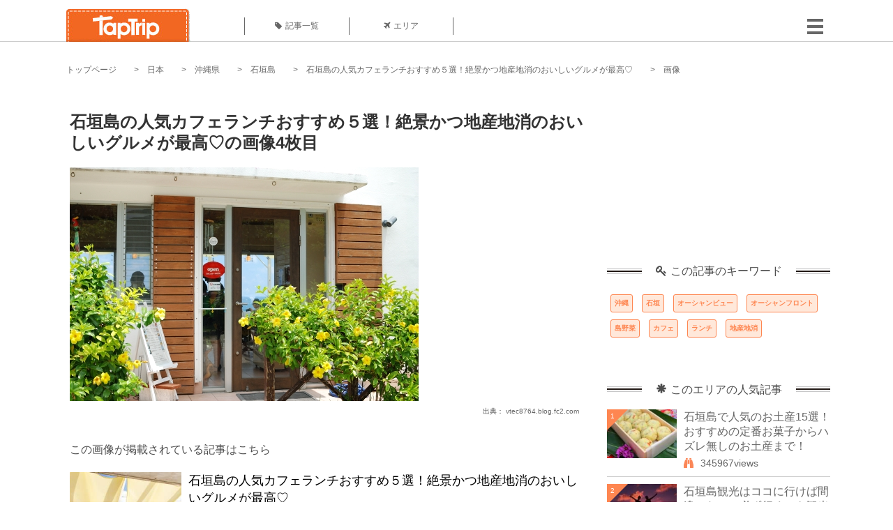

--- FILE ---
content_type: text/html; charset=UTF-8
request_url: https://taptrip.jp/img/115543/
body_size: 12664
content:
<!DOCTYPE html>
<html lang="ja">
<head>
<script async src="https://www.googletagmanager.com/gtag/js?id=G-JX40NZ1HJD"></script>
<script>
    window.dataLayer = window.dataLayer || [];
    function gtag(){dataLayer.push(arguments);}
    gtag('js', new Date());
  
    gtag('config', 'G-JX40NZ1HJD');
  </script>
<meta http-equiv="Content-Type" content="text/html; charset=UTF-8">
<meta charset="utf-8">
<meta name="viewport" content="width=device-width, initial-scale=1">
<title>
画像4枚目： 石垣島の人気カフェランチおすすめ５選！絶景かつ地産地消のおいしいグルメが最高♡｜ TapTrip
</title>
<link rel="alternate" type="application/rss+xml" title="RSS" href="https://taptrip.jp/feeds/">
<link rel="prev" href="https://taptrip.jp/img/115539/"/>
<link rel="next" href="https://taptrip.jp/img/115545/"/>
<meta property="og:title" content="画像4枚目： 石垣島の人気カフェランチおすすめ５選！絶景かつ地産地消のおいしいグルメが最高♡｜ TapTrip">
<meta property="og:type" content="article">
<meta property="og:url" content="https://taptrip.jp/img/115543/">
<meta property="og:image" content="https://taptrip.jp/system/App/Blog/thumbnails/000/003/117/ogthumb/3a3f546aa0843273c6c3ea7eeab8b785.jpg">
<meta property="og:site_name" content="TapTrip">
<meta property="og:description" content="島時間の流れる石垣島で、地元の食材を使った食事やドリンクを楽しみたい！
街中のおしゃれカフェからオーシャンフロントの絶景カフェまで、人気カフェを5つ紹介します。島時間に身を任せて身も心もリラックスしてみませんか？">
<meta property="fb:app_id" content="1622804358042380">
<meta property="og:locale" content="ja_JP">
<link rel="shortcut icon" href="//d3ogb7c2z54v1k.cloudfront.net/favicon.ico"/>
<link rel="stylesheet" href="https://maxcdn.bootstrapcdn.com/bootstrap/3.3.7/css/bootstrap.min.css">
<link rel="stylesheet" href="//d3ogb7c2z54v1k.cloudfront.net/css/bootstrap.min.css" type="text/css"/>
<link rel="stylesheet" href="//d3ogb7c2z54v1k.cloudfront.net/tcss/flexslider.css?2022-11-14" type="text/css"/>
<link href="/tcss/style.css?2022-11-1402" rel="stylesheet" type="text/css">
<link href="/tcss/article.css?2022-11-1402" rel="stylesheet" type="text/css"/>
<link rel="stylesheet" href="//d3ogb7c2z54v1k.cloudfront.net/tcss/flexslider.css?2022-11-14" type="text/css"/>
<link href="//d3ogb7c2z54v1k.cloudfront.net/tcss/common.css?2022-11-1402" rel="stylesheet" type="text/css"/>
</head>
<body id="app-layout"><noscript><meta HTTP-EQUIV="refresh" content="0;url='https://taptrip.jp/img/115543/?PageSpeed=noscript'" /><style><!--table,div,span,font,p{display:none} --></style><div style="display:block">Please click <a href="https://taptrip.jp/img/115543/?PageSpeed=noscript">here</a> if you are not redirected within a few seconds.</div></noscript>
<div id="fb-root"></div>
<div id="fb-root"></div>
<script>(function(d, s, id) {
  var js, fjs = d.getElementsByTagName(s)[0];
  if (d.getElementById(id)) return;
  js = d.createElement(s); js.id = id;
  js.src = "//connect.facebook.net/ja_JP/sdk.js#xfbml=1&version=v2.5&appId=664246130375722";
  fjs.parentNode.insertBefore(js, fjs);
}(document, 'script', 'facebook-jssdk'));</script>
<div id="wrapper">
<div id="headerWrapper">
<header>
<div id="headerInner">
<a class="logo" href="/"><img src="//d3ogb7c2z54v1k.cloudfront.net/img/header_logo.png" alt="TapTrip" width="179" height="50"></a>
<div id="nav">
<ul>
<li class="headerMenu01"><a href="https://taptrip.jp/articles/"><i class="fa fa-tag"></i>記事一覧</a></li>
<li class="headerMenu04"><a href="https://taptrip.jp/areas/"><i class="fa fa-plane"></i>エリア</a></li>
</ul>
</div>
<div class="modalMenu"><span><img src="//d3ogb7c2z54v1k.cloudfront.net/img/btn_head_menu.png"></span>
<div id="dropdownMenu" style="display: none;">
<ul class="subMenu">
<li><a href="https://taptrip.jp/user/login/"><i class="fa fa-sign-in" aria-hidden="true"></i>ログイン</a></li>
<li><a href="https://taptrip.jp/user/register/"><i class="fa fa-file-text" aria-hidden="true"></i>会員登録</a></li>
</ul>
</div>
</div>
</div>
</header>
</div>
<div id="contentsWrapper">
<nav id="pankuzu">
<nav id="pankuzu">
<ul class="inline">
<li><a href="https://taptrip.jp/">トップページ</a></li>
<li><a href="https://taptrip.jp/area/日本/">日本</a></li>
<li><a href="https://taptrip.jp/area/日本/沖縄県/">沖縄県</a></li>
<li><a href="https://taptrip.jp/area/日本/沖縄県/石垣島/">石垣島</a></li>
<li><a href="https://taptrip.jp/3117/">石垣島の人気カフェランチおすすめ５選！絶景かつ地産地消のおいしいグルメが最高♡</a></li>
<li>画像</li>
</ul>
</nav></nav>
<div id="contentsHead">
</div>
<div id="contentsMain">
<div id="contentsMain">
<section class="w740">
<h1 class="entryTitle">石垣島の人気カフェランチおすすめ５選！絶景かつ地産地消のおいしいグルメが最高♡の画像4枚目</h1>
<div class="photoBox mt00">
<img src="https://taptrip.jp/system/App/BlogBody/photos/000/115/543/original/2e7bc84893d4723ddd349aca1f463e34.jpeg" style="max-width:100%;" alt="石垣島の人気カフェランチおすすめ５選！絶景かつ地産地消のおいしいグルメが最高♡">
<p class="source">出典：
<a href="http://vtec8764.blog.fc2.com/blog-entry-2557.html?sp" target="_blank" rel="nofollow">
vtec8764.blog.fc2.com</a></p>
</div>
<p class="mt30 subTit">この画像が掲載されている記事はこちら</p>
<div class="galleryDetailsBox">
<div class="galleryDetailsBoxImg"><a href="https://taptrip.jp/3117/">
<div style="background-repeat:no-repeat;background-size:cover;background-image:url('https://taptrip.jp/system/App/Blog/thumbnails/000/003/117/thumb/3a3f546aa0843273c6c3ea7eeab8b785.jpg');width:160px;height:90px;" alt="">
</div>
</a></div>
<div class="galleryDetailsBoxText">
<a href="https://taptrip.jp/3117/">
<h2>石垣島の人気カフェランチおすすめ５選！絶景かつ地産地消のおいしいグルメが最高♡</h2>
<p>島時間の流れる石垣島で、地元の食材を使った食事やドリンクを楽しみたい！
街中のおしゃれカフェからオーシャンフロントの絶景カフェまで、人気カフェを5つ紹介します。島時間に身を任せて身も心もリラックスしてみませんか？</p>
</a>
</div>
</div>
<p class="mt30 subTit">この記事に使われている画像</p>
<ul class="galleryThumbList">
<li><a href="https://taptrip.jp/img/115535/"><img width="100" height="100" src="https://taptrip.jp/system/App/BlogBody/photos/000/115/535/thumb/35ab1ed3dc4a2674a4b853d9f51e323e.jpeg"/></a></li>
<li><a href="https://taptrip.jp/img/115537/"><img width="100" height="100" src="https://taptrip.jp/system/App/BlogBody/photos/000/115/537/thumb/826c0560797b62a7bc6b353950f8ef2f.jpeg"/></a></li>
<li><a href="https://taptrip.jp/img/115539/"><img width="100" height="100" src="https://taptrip.jp/system/App/BlogBody/photos/000/115/539/thumb/97873790b624f2dab71337889cf5d1af.jpeg"/></a></li>
<li><a href="https://taptrip.jp/img/115543/"><img width="100" height="100" src="https://taptrip.jp/system/App/BlogBody/photos/000/115/543/thumb/2e7bc84893d4723ddd349aca1f463e34.jpeg"/></a></li>
<li><a href="https://taptrip.jp/img/115545/"><img width="100" height="100" src="https://taptrip.jp/system/App/BlogBody/photos/000/115/545/thumb/5afd95a4eb1cf1c3b3a2200da31f8372.jpeg"/></a></li>
<li><a href="https://taptrip.jp/img/115547/"><img width="100" height="100" src="https://taptrip.jp/system/App/BlogBody/photos/000/115/547/thumb/4eed34f1d648581fdc69c5736a308493.jpeg"/></a></li>
<li><a href="https://taptrip.jp/img/115551/"><img width="100" height="100" src="https://taptrip.jp/system/App/BlogBody/photos/000/115/551/thumb/4a0e5502bf7246a97efde8d768292231.jpeg"/></a></li>
<li><a href="https://taptrip.jp/img/115553/"><img width="100" height="100" src="https://taptrip.jp/system/App/BlogBody/photos/000/115/553/thumb/7f12c2caccfc135a3f5361ed0797fb8d.jpeg"/></a></li>
<li><a href="https://taptrip.jp/img/115555/"><img width="100" height="100" src="https://taptrip.jp/system/App/BlogBody/photos/000/115/555/thumb/1ac0521c252a98241766fffe6d8c1843.jpeg"/></a></li>
<li><a href="https://taptrip.jp/img/115559/"><img width="100" height="100" src="https://taptrip.jp/system/App/BlogBody/photos/000/115/559/thumb/31ba6d73d37598f13bdfa18343028fe0.jpeg"/></a></li>
<li><a href="https://taptrip.jp/img/115561/"><img width="100" height="100" src="https://taptrip.jp/system/App/BlogBody/photos/000/115/561/thumb/b2ac1e3300e720c80ad3fabfbb5172e2.jpeg"/></a></li>
<li><a href="https://taptrip.jp/img/115563/"><img width="100" height="100" src="https://taptrip.jp/system/App/BlogBody/photos/000/115/563/thumb/a3eac007e80753cd6a962da0a69eabad.jpeg"/></a></li>
<li><a href="https://taptrip.jp/img/115567/"><img width="100" height="100" src="https://taptrip.jp/system/App/BlogBody/photos/000/115/567/thumb/54d8b5bdd321704f953c7e05b1552d41.png"/></a></li>
<li><a href="https://taptrip.jp/img/115569/"><img width="100" height="100" src="https://taptrip.jp/system/App/BlogBody/photos/000/115/569/thumb/d96ea5423d0ae1038e207b81bba7de92.jpeg"/></a></li>
<li><a href="https://taptrip.jp/img/115571/"><img width="100" height="100" src="https://taptrip.jp/system/App/BlogBody/photos/000/115/571/thumb/cd0192cec98c18796569b20a8255ff1f.jpeg"/></a></li>
</ul>
</section>
<section>
<div class="articleData">
<h2><span><i class="glyphicon glyphicon-asterisk" aria-hidden="true"></i>このエリアの人気記事</span></h2>
<ul>
<li>
<a href="https://taptrip.jp/14041/">
<div><span class="img_cover" style="background-image: url('https://taptrip.jp/system/App/Blog/thumbnails/000/014/041/thumb/efaaa6e2bcf803fa527dc34bbb5ca715.jpg')"></span><div class="articleDataTextBox"><h3>石垣島で人気のお土産15選！おすすめの定番お菓子からハズレ無しのお土産まで！</h3><p>石垣島は、サンゴ礁の美しさもさることながら、貴重で豊かな自然に恵まれた動植物の宝庫でもあります。日本のパラダイスとも言われる石垣島へ行って、南国気分を満喫した後に気になるのはお土産のことですよね。この記事では石垣島のお土産の中でもハズレ無しの定番から人気商品まで厳選15選のお土産を紹介します。</p></div></div></a>
</li>
<li>
<a href="https://taptrip.jp/9427/">
<div><span class="img_cover" style="background-image: url('https://taptrip.jp/system/App/Blog/thumbnails/000/009/427/thumb/8d51a621313acc0f5e201ed6ae59f4dc.jpg')"></span><div class="articleDataTextBox"><h3>石垣島観光はココに行けば間違いない！必ず行くべき観光スポット14選</h3><p>日本の最南西端にある人気のリゾート地、石垣島。青い海や白い砂浜など、まずイメージするのは美しいビーチですが他にもたくさんの美しい景色があります。今回は石垣島でおススメのスポットをお届けします。</p></div></div></a>
</li>
<li>
<a href="https://taptrip.jp/14720/">
<div><span class="img_cover" style="background-image: url('https://taptrip.jp/system/App/Blog/thumbnails/000/014/720/thumb/7d7510cf0d646feefa0fcd97346f6948.jpg')"></span><div class="articleDataTextBox"><h3>石垣島でおすすめのダイビングショップランキングTOP20！</h3><p>石垣島のダイビングを特集します。リゾート県、沖縄の中でも遥か南側にある八重山諸島の石垣島とその周辺は、透明度が高い海域としても有名。かつ大きなサンゴ礁やウミガメ、マンタと言った大型の生き物がやってきます。そんな石垣ダイビングを、初心者・経験者問わず楽しめるおすすめプランを紹介します。</p></div></div></a>
</li>
<li>
<a href="https://taptrip.jp/2840/">
<div><span class="img_cover" style="background-image: url('https://taptrip.jp/system/App/Blog/thumbnails/000/002/840/thumb/5ae642c078d2487e31b2d6fe41ff53aa.jpg')"></span><div class="articleDataTextBox"><h3>沖縄・石垣島でイルカやウミガメ、マンタと泳いできました！一生忘れない思い出に！</h3><p>日本を代表する南国リゾート沖縄。
中でも那覇とは比べものにならない美しい自然を培っている石垣島。
そんな石垣島では普段は中々出会えない動物たちとも触れ合えるチャンスがあります。
今回は私がおすすめする石垣島で一緒に泳ぎたい動物をご紹介します。</p></div></div></a>
</li>
<li>
<a href="https://taptrip.jp/9429/">
<div><span class="img_cover" style="background-image: url('https://taptrip.jp/system/App/Blog/thumbnails/000/009/429/thumb/901c5d7bac59a7ae6a0798abc6822ac4.jpg')"></span><div class="articleDataTextBox"><h3>石垣島でしか食べることができない絶品特産品5選</h3><p>日本屈指のリゾート地・石垣島。せっかく訪れたなら、美味しいものを食べたりお土産を買って帰ったりしたいですよね。そこで今回は、石垣島しか食べることができないとっても美味しい石垣島の特産品を5つご紹介します。</p></div></div></a>
</li>
<li>
<a href="https://taptrip.jp/9420/">
<div><span class="img_cover" style="background-image: url('https://taptrip.jp/system/App/Blog/thumbnails/000/009/420/thumb/11a92edc8c37e6185154e192266cb827.jpg')"></span><div class="articleDataTextBox"><h3>石垣島の絶景シュノーケリングスポットおすすめ５選</h3><p>石垣島でサンゴ礁を見るというと、ダイビングを思い浮かべる人が多いでしょう。ですが、実はシュノーケリングでも美しいサンゴ礁とカラフルな熱帯魚を楽しめるスポットがあります。今回は石垣島のオススメシュノーケリングスポットを5つ、ご紹介します。</p></div></div></a>
</li>
<li>
<a href="https://taptrip.jp/6860/">
<div><span class="img_cover" style="background-image: url('https://taptrip.jp/system/App/Blog/thumbnails/000/006/860/thumb/145bb9dc052ab8ceb09ee892da83162c.jpg')"></span><div class="articleDataTextBox"><h3>【沖縄】石垣島旅行なら石垣牛に舌鼓！オススメのお店5選</h3><p>一度は食べてみたい高級和牛「石垣牛」。
石垣牛と認められるには、厳しい定義があるのはご存知でしょうか？今回は、石垣牛の秘密と石垣島で石垣牛を食べられる、おすすめ店を紹介します！次のお休みは石垣島に行って、本場で石垣牛を堪能しちゃいましょう！</p></div></div></a>
</li>
<li>
<a href="https://taptrip.jp/5326/">
<div><span class="img_cover" style="background-image: url('https://taptrip.jp/system/App/Blog/thumbnails/000/005/326/thumb/f277c42bd9aca8af24014f0586d4159c.jpg')"></span><div class="articleDataTextBox"><h3>沖縄・石垣島でサブウィング体験！イルカ気分で水中疾走しちゃう新感覚マリンスポーツ</h3><p>海でイルカの様に疾走してみたいと思った事はありませんか？そう思った方！沖縄の澄んだ海で体験できる新感覚のマリンスポーツ「サブウィング」にレッツトライ！去年ごろから大きな話題となっているのです。今回はそのサブウィングを気軽に体験できる会社「ビックビーチ石垣島」をご紹介したいと思います。</p></div></div></a>
</li>
<li>
<a href="https://taptrip.jp/9418/">
<div><span class="img_cover" style="background-image: url('https://taptrip.jp/system/App/Blog/thumbnails/000/009/418/thumb/1660985366efe1deb08e7b59fec50474.jpg')"></span><div class="articleDataTextBox"><h3>離島観光にピッタリ！石垣島離島ターミナル近くの格安ゲストハウス5選</h3><p>竹富島、波照間島など、白砂のビーチや伝統的な沖縄の町並みを残す魅力的な八重山の離島。その拠点となるのが石垣島の離島ターミナルです。そのため離島巡りをするならば、ターミナル近くの宿に泊まるのが便利。今回は石垣島の離島ターミナル近くの格安ゲストハウスを5つ、ご紹介します。</p></div></div></a>
</li>
</ul>
<div class="clear"></div>
<div class="moreBox01"><a href="#">もっと見る</a></div>
</div>
</section>
</div>
</div>
<div id="contentsRight">
<div class="ablock">
<script async src="https://pagead2.googlesyndication.com/pagead/js/adsbygoogle.js?client=ca-pub-2662034404638094" crossorigin="anonymous"></script>
<ins class="adsbygoogle" style="display:block" data-ad-client="ca-pub-2662034404638094" data-ad-slot="8729214325" data-ad-format="auto" data-full-width-responsive="true"></ins>
<script>
     (adsbygoogle = window.adsbygoogle || []).push({});
</script>
</div>
<div class="relatedKeyword mb40">
<div class="relatedKeywordTitle">
<span><i class="fa fa-key" aria-hidden="true"></i>この記事のキーワード</span>
</div>
<ul class="tag">
<li><a href="https://taptrip.jp/keyword/沖縄/">沖縄</a></li>
<li><a href="https://taptrip.jp/keyword/石垣/">石垣</a></li>
<li><a href="https://taptrip.jp/keyword/オーシャンビュー/">オーシャンビュー</a></li>
<li><a href="https://taptrip.jp/keyword/オーシャンフロント/">オーシャンフロント</a></li>
<li><a href="https://taptrip.jp/keyword/島野菜/">島野菜</a></li>
<li><a href="https://taptrip.jp/keyword/カフェ/">カフェ</a></li>
<li><a href="https://taptrip.jp/keyword/ランチ/">ランチ</a></li>
<li><a href="https://taptrip.jp/keyword/地産地消/">地産地消</a></li>
</ul>
</div>
<div class="rankingDataWrapper mb40">
<div class="rankingDataTitle">
<span><i class="glyphicon glyphicon-asterisk" aria-hidden="true"></i>このエリアの人気記事</span>
</div>
<article class="ranking ">
<div class="rankingData linkedTile">
<div class="rankingImgBox point-triangle point-triangle-lt"><img src="//d3ogb7c2z54v1k.cloudfront.net/system/App/Blog/thumbnails/000/014/041/mini/efaaa6e2bcf803fa527dc34bbb5ca715.jpg" width="100" height="70" style="object-fit: cover;" alt=""><span>1</span></div>
<div class="rankingTextBox">
<p><a href="https://taptrip.jp/14041/">石垣島で人気のお土産15選！おすすめの定番お菓子からハズレ無しのお土産まで！</a></p>
<span class="views"><i class="fa fa-binoculars" aria-hidden="true"></i>345967views</span>
</div>
</div>
</article>
<article class="ranking ">
<div class="rankingData linkedTile">
<div class="rankingImgBox point-triangle point-triangle-lt"><img src="//d3ogb7c2z54v1k.cloudfront.net/system/App/Blog/thumbnails/000/009/427/mini/8d51a621313acc0f5e201ed6ae59f4dc.jpg" width="100" height="70" style="object-fit: cover;" alt=""><span>2</span></div>
<div class="rankingTextBox">
<p><a href="https://taptrip.jp/9427/">石垣島観光はココに行けば間違いない！必ず行くべき観光スポット14選</a></p>
<span class="views"><i class="fa fa-binoculars" aria-hidden="true"></i>42656views</span>
</div>
</div>
</article>
<article class="ranking ">
<div class="rankingData linkedTile">
<div class="rankingImgBox point-triangle point-triangle-lt"><img src="//d3ogb7c2z54v1k.cloudfront.net/system/App/Blog/thumbnails/000/014/720/mini/7d7510cf0d646feefa0fcd97346f6948.jpg" width="100" height="70" style="object-fit: cover;" alt=""><span>3</span></div>
<div class="rankingTextBox">
<p><a href="https://taptrip.jp/14720/">石垣島でおすすめのダイビングショップランキングTOP20！</a></p>
<span class="views"><i class="fa fa-binoculars" aria-hidden="true"></i>25059views</span>
</div>
</div>
</article>
<article class="ranking ">
<div class="rankingData linkedTile">
<div class="rankingImgBox point-triangle point-triangle-lt"><img src="//d3ogb7c2z54v1k.cloudfront.net/system/App/Blog/thumbnails/000/002/840/mini/5ae642c078d2487e31b2d6fe41ff53aa.jpg" width="100" height="70" style="object-fit: cover;" alt=""><span>4</span></div>
<div class="rankingTextBox">
<p><a href="https://taptrip.jp/2840/">沖縄・石垣島でイルカやウミガメ、マンタと泳いできました！一生忘れない思い出に！</a></p>
<span class="views"><i class="fa fa-binoculars" aria-hidden="true"></i>24025views</span>
</div>
</div>
</article>
<article class="ranking ">
<div class="rankingData linkedTile">
<div class="rankingImgBox point-triangle point-triangle-lt"><img src="//d3ogb7c2z54v1k.cloudfront.net/system/App/Blog/thumbnails/000/009/429/mini/901c5d7bac59a7ae6a0798abc6822ac4.jpg" width="100" height="70" style="object-fit: cover;" alt=""><span>5</span></div>
<div class="rankingTextBox">
<p><a href="https://taptrip.jp/9429/">石垣島でしか食べることができない絶品特産品5選</a></p>
<span class="views"><i class="fa fa-binoculars" aria-hidden="true"></i>20091views</span>
</div>
</div>
</article>
<article class="ranking ">
<div class="rankingData linkedTile">
<div class="rankingImgBox point-triangle point-triangle-lt"><img src="//d3ogb7c2z54v1k.cloudfront.net/system/App/Blog/thumbnails/000/009/420/mini/11a92edc8c37e6185154e192266cb827.jpg" width="100" height="70" style="object-fit: cover;" alt=""><span>6</span></div>
<div class="rankingTextBox">
<p><a href="https://taptrip.jp/9420/">石垣島の絶景シュノーケリングスポットおすすめ５選</a></p>
<span class="views"><i class="fa fa-binoculars" aria-hidden="true"></i>12018views</span>
</div>
</div>
</article>
<article class="ranking ">
<div class="rankingData linkedTile">
<div class="rankingImgBox point-triangle point-triangle-lt"><img src="//d3ogb7c2z54v1k.cloudfront.net/system/App/Blog/thumbnails/000/006/860/mini/145bb9dc052ab8ceb09ee892da83162c.jpg" width="100" height="70" style="object-fit: cover;" alt=""><span>7</span></div>
<div class="rankingTextBox">
<p><a href="https://taptrip.jp/6860/">【沖縄】石垣島旅行なら石垣牛に舌鼓！オススメのお店5選</a></p>
<span class="views"><i class="fa fa-binoculars" aria-hidden="true"></i>10664views</span>
</div>
</div>
</article>
<article class="ranking ">
<div class="rankingData linkedTile">
<div class="rankingImgBox point-triangle point-triangle-lt"><img src="//d3ogb7c2z54v1k.cloudfront.net/system/App/Blog/thumbnails/000/005/326/mini/f277c42bd9aca8af24014f0586d4159c.jpg" width="100" height="70" style="object-fit: cover;" alt=""><span>8</span></div>
<div class="rankingTextBox">
<p><a href="https://taptrip.jp/5326/">沖縄・石垣島でサブウィング体験！イルカ気分で水中疾走しちゃう新感覚マリンスポーツ</a></p>
<span class="views"><i class="fa fa-binoculars" aria-hidden="true"></i>9929views</span>
</div>
</div>
</article>
<article class="ranking ">
<div class="rankingData linkedTile">
<div class="rankingImgBox point-triangle point-triangle-lt"><img src="//d3ogb7c2z54v1k.cloudfront.net/system/App/Blog/thumbnails/000/009/418/mini/1660985366efe1deb08e7b59fec50474.jpg" width="100" height="70" style="object-fit: cover;" alt=""><span>9</span></div>
<div class="rankingTextBox">
<p><a href="https://taptrip.jp/9418/">離島観光にピッタリ！石垣島離島ターミナル近くの格安ゲストハウス5選</a></p>
<span class="views"><i class="fa fa-binoculars" aria-hidden="true"></i>8364views</span>
</div>
</div>
</article>
<article class="ranking ">
<div class="rankingData linkedTile">
<div class="rankingImgBox point-triangle point-triangle-lt"><img src="//d3ogb7c2z54v1k.cloudfront.net/system/App/Blog/thumbnails/000/009/417/mini/43c530d458c1d0f7febcd297a592d21b.jpg" width="100" height="70" style="object-fit: cover;" alt=""><span>10</span></div>
<div class="rankingTextBox">
<p><a href="https://taptrip.jp/9417/">石垣島のご当地グルメ八重山そば名店５選！沖縄そばとは一味違う美味しさ！</a></p>
<span class="views"><i class="fa fa-binoculars" aria-hidden="true"></i>8310views</span>
</div>
</div>
</article>
<article class="ranking ">
<div class="rankingData linkedTile">
<div class="rankingImgBox point-triangle point-triangle-lt"><img src="//d3ogb7c2z54v1k.cloudfront.net/system/App/Blog/thumbnails/000/014/710/mini/c6833845941a25f2542f50bc9f308896.jpg" width="100" height="70" style="object-fit: cover;" alt=""><span>11</span></div>
<div class="rankingTextBox">
<p><a href="https://taptrip.jp/14710/">石垣島でおすすめのシュノーケリングランキングTOP20！</a></p>
<span class="views"><i class="fa fa-binoculars" aria-hidden="true"></i>7984views</span>
</div>
</div>
</article>
<article class="ranking ">
<div class="rankingData linkedTile">
<div class="rankingImgBox point-triangle point-triangle-lt"><img src="//d3ogb7c2z54v1k.cloudfront.net/system/App/Blog/thumbnails/000/009/424/mini/54879cfbcc7085485e8f1a15def42fed.jpg" width="100" height="70" style="object-fit: cover;" alt=""><span>12</span></div>
<div class="rankingTextBox">
<p><a href="https://taptrip.jp/9424/">石垣島名物のおすすめ店５選！石垣牛や郷土料理が人気！</a></p>
<span class="views"><i class="fa fa-binoculars" aria-hidden="true"></i>7929views</span>
</div>
</div>
</article>
<article class="ranking ">
<div class="rankingData linkedTile">
<div class="rankingImgBox point-triangle point-triangle-lt"><img src="//d3ogb7c2z54v1k.cloudfront.net/system/App/Blog/thumbnails/000/007/181/mini/8d1e85185bf755f38b5194117bce51d9.jpeg" width="100" height="70" style="object-fit: cover;" alt=""><span>13</span></div>
<div class="rankingTextBox">
<p><a href="https://taptrip.jp/7181/">極上の時間を過ごせる！石垣島・JUSANDI（ユサンディ）</a></p>
<span class="views"><i class="fa fa-binoculars" aria-hidden="true"></i>7687views</span>
</div>
</div>
</article>
<article class="ranking ">
<div class="rankingData linkedTile">
<div class="rankingImgBox point-triangle point-triangle-lt"><img src="//d3ogb7c2z54v1k.cloudfront.net/system/App/Blog/thumbnails/000/006/443/mini/26390044e94ffa244682a6f129114440.jpeg" width="100" height="70" style="object-fit: cover;" alt=""><span>14</span></div>
<div class="rankingTextBox">
<p><a href="https://taptrip.jp/6443/">沖縄・石垣島でセグウェイ体験！超おすすめアクティビティ観光ツアーをご紹介します！</a></p>
<span class="views"><i class="fa fa-binoculars" aria-hidden="true"></i>7458views</span>
</div>
</div>
</article>
<article class="ranking ">
<div class="rankingData linkedTile">
<div class="rankingImgBox point-triangle point-triangle-lt"><img src="//d3ogb7c2z54v1k.cloudfront.net/system/App/Blog/thumbnails/000/008/937/mini/dc7899b96e9adab880853f6970264b72.jpg" width="100" height="70" style="object-fit: cover;" alt=""><span>15</span></div>
<div class="rankingTextBox">
<p><a href="https://taptrip.jp/8937/">石垣島ヨットの旅！グルメ＆スイーツ三昧の八重山諸島めぐりツアー特集</a></p>
<span class="views"><i class="fa fa-binoculars" aria-hidden="true"></i>6438views</span>
</div>
</div>
</article>
<article class="ranking ">
<div class="rankingData linkedTile">
<div class="rankingImgBox point-triangle point-triangle-lt"><img src="//d3ogb7c2z54v1k.cloudfront.net/system/App/Blog/thumbnails/000/003/117/mini/3a3f546aa0843273c6c3ea7eeab8b785.jpg" width="100" height="70" style="object-fit: cover;" alt=""><span>16</span></div>
<div class="rankingTextBox">
<p><a href="https://taptrip.jp/3117/">石垣島の人気カフェランチおすすめ５選！絶景かつ地産地消のおいしいグルメが最高♡</a></p>
<span class="views"><i class="fa fa-binoculars" aria-hidden="true"></i>5399views</span>
</div>
</div>
</article>
<article class="ranking last">
<div class="rankingData linkedTile">
<div class="rankingImgBox point-triangle point-triangle-lt"><img src="//d3ogb7c2z54v1k.cloudfront.net/system/App/Blog/thumbnails/000/014/491/mini/c96d7dff6567fc26d713f19611c52351.jpg" width="100" height="70" style="object-fit: cover;" alt=""><span>17</span></div>
<div class="rankingTextBox">
<p><a href="https://taptrip.jp/14491/">沖縄離島のおすすめ贅沢リゾートホテルTOP14</a></p>
<span class="views"><i class="fa fa-binoculars" aria-hidden="true"></i>4996views</span>
</div>
</div>
</article>
</div>
<div class="rankingDataWrapper mb40">
<div class="rankingDataTitle">
<span><i class="glyphicon glyphicon-flash" aria-hidden="true"></i>今週の人気記事</span>
</div>
</div>
<div class="ablock">
</div>
<div class="newEntryDataWrapper mb40">
<div class="newEntryDataTitle">
<span><i class="fa fa-check-circle" aria-hidden="true"></i>新着記事</span>
</div>
<article class="newEntry">
<div class="newEntryData linkedTile">
<div class="newEntryImgBox"><a href="https://taptrip.jp/9104/"><img src="//d3ogb7c2z54v1k.cloudfront.net/system/App/Blog/thumbnails/000/009/104/mini/f7e5dfa912a91d5630a4234e2c3db780.jpeg" width="100" height="70" style="object-fit: cover;" alt=""></a></div>
<div class="newEntryTextBox">
<p><a href="https://taptrip.jp/9104/">【作成中】淡路島観光</a></p>
</div>
</div>
</article>
<article class="newEntry">
<div class="newEntryData linkedTile">
<div class="newEntryImgBox"><a href="https://taptrip.jp/15688/"><img src="//d3ogb7c2z54v1k.cloudfront.net/system/App/Blog/thumbnails/000/015/688/mini/983439bb6d01be6516507254826d4bc8.jpg" width="100" height="70" style="object-fit: cover;" alt=""></a></div>
<div class="newEntryTextBox">
<p><a href="https://taptrip.jp/15688/">天橋立の美味しいランチ9選！一度は訪れたいお店まとめ</a></p>
</div>
</div>
</article>
<article class="newEntry">
<div class="newEntryData linkedTile">
<div class="newEntryImgBox"><a href="https://taptrip.jp/15160/"><img src="//d3ogb7c2z54v1k.cloudfront.net/system/App/Blog/thumbnails/000/015/160/mini/75ee35def3b9c19f82d72d763c00e85d.jpg" width="100" height="70" style="object-fit: cover;" alt=""></a></div>
<div class="newEntryTextBox">
<p><a href="https://taptrip.jp/15160/">福井で海鮮＆カニ食べ放題・バイキングのお店おすすめの15選！食べ過ぎ注意</a></p>
</div>
</div>
</article>
<article class="newEntry">
<div class="newEntryData linkedTile">
<div class="newEntryImgBox"><a href="https://taptrip.jp/15981/"><img src="//d3ogb7c2z54v1k.cloudfront.net/system/App/Blog/thumbnails/000/015/981/mini/3ef7cfc2e7c065f2a342fe8a31552d14.jpg" width="100" height="70" style="object-fit: cover;" alt=""></a></div>
<div class="newEntryTextBox">
<p><a href="https://taptrip.jp/15981/">朝茹で花咲ガニに感動！根室かさい商店</a></p>
</div>
</div>
</article>
<article class="newEntry">
<div class="newEntryData linkedTile">
<div class="newEntryImgBox"><a href="https://taptrip.jp/15980/"><img src="//d3ogb7c2z54v1k.cloudfront.net/system/App/Blog/thumbnails/000/015/980/mini/886d8eb979e950a08d39490339f91d0d.jpg" width="100" height="70" style="object-fit: cover;" alt=""></a></div>
<div class="newEntryTextBox">
<p><a href="https://taptrip.jp/15980/">北海道夕張郡由仁町でわんことおすすめアイスクリーム！！</a></p>
</div>
</div>
</article>
<article class="newEntry">
<div class="newEntryData linkedTile">
<div class="newEntryImgBox"><a href="https://taptrip.jp/15979/"><img src="//d3ogb7c2z54v1k.cloudfront.net/system/App/Blog/thumbnails/000/015/979/mini/d3c6d99abc9f41973f6e88fa5e34f212.jpg" width="100" height="70" style="object-fit: cover;" alt=""></a></div>
<div class="newEntryTextBox">
<p><a href="https://taptrip.jp/15979/">本州最北端！マグロ一本釣りの町、大間をわんこと巡る！</a></p>
</div>
</div>
</article>
<article class="newEntry">
<div class="newEntryData linkedTile">
<div class="newEntryImgBox"><a href="https://taptrip.jp/15320/"><img src="//d3ogb7c2z54v1k.cloudfront.net/system/App/Blog/thumbnails/000/015/320/mini/af2bdeabc9ca9b2394687dfbd435d40f.jpg" width="100" height="70" style="object-fit: cover;" alt=""></a></div>
<div class="newEntryTextBox">
<p><a href="https://taptrip.jp/15320/">新宿二丁目でおすすめの観光バーTOP20！一度は訪れてみたいゲイバーなどご紹介</a></p>
</div>
</div>
</article>
<article class="newEntry">
<div class="newEntryData linkedTile">
<div class="newEntryImgBox"><a href="https://taptrip.jp/15966/"><img src="//d3ogb7c2z54v1k.cloudfront.net/system/App/Blog/thumbnails/000/015/966/mini/7643560c889ec3c40d3899165005dadd.jpg" width="100" height="70" style="object-fit: cover;" alt=""></a></div>
<div class="newEntryTextBox">
<p><a href="https://taptrip.jp/15966/">清田の大クス</a></p>
</div>
</div>
</article>
<article class="newEntry">
<div class="newEntryData linkedTile">
<div class="newEntryImgBox"><a href="https://taptrip.jp/15965/"><img src="//d3ogb7c2z54v1k.cloudfront.net/system/App/Blog/thumbnails/000/015/965/mini/22094302ff6a5d96f450c7475b9416e6.jpg" width="100" height="70" style="object-fit: cover;" alt=""></a></div>
<div class="newEntryTextBox">
<p><a href="https://taptrip.jp/15965/">100 hour yoga ttc in rishikesh</a></p>
</div>
</div>
</article>
<article class="newEntry">
<div class="newEntryData linkedTile">
<div class="newEntryImgBox"><a href="https://taptrip.jp/15963/"><img src="//d3ogb7c2z54v1k.cloudfront.net/system/App/Blog/thumbnails/000/015/963/mini/62e030417e78ec2f94104c435aec96bb.png" width="100" height="70" style="object-fit: cover;" alt=""></a></div>
<div class="newEntryTextBox">
<p><a href="https://taptrip.jp/15963/">Best Places to Visit in Dharamshala</a></p>
</div>
</div>
</article>
<article class="newEntry">
<div class="newEntryData linkedTile">
<div class="newEntryImgBox"><a href="https://taptrip.jp/9693/"><img src="//d3ogb7c2z54v1k.cloudfront.net/system/App/Blog/thumbnails/000/009/693/mini/d414830f366a24bff5592391d02b3605.jpg" width="100" height="70" style="object-fit: cover;" alt=""></a></div>
<div class="newEntryTextBox">
<p><a href="https://taptrip.jp/9693/">紅葉が美しくて有名な京都の哲学の道ってどんなところ？</a></p>
</div>
</div>
</article>
<article class="newEntry">
<div class="newEntryData linkedTile">
<div class="newEntryImgBox"><a href="https://taptrip.jp/15962/"><img src="//d3ogb7c2z54v1k.cloudfront.net/system/App/Blog/thumbnails/000/015/962/mini/1d1efb0408c3894057562638b9af2aed.png" width="100" height="70" style="object-fit: cover;" alt=""></a></div>
<div class="newEntryTextBox">
<p><a href="https://taptrip.jp/15962/">日本に近いおすすめの海外カジノ５選</a></p>
</div>
</div>
</article>
<article class="newEntry">
<div class="newEntryData linkedTile">
<div class="newEntryImgBox"><a href="https://taptrip.jp/15958/"><img src="//d3ogb7c2z54v1k.cloudfront.net/system/App/Blog/thumbnails/000/015/958/mini/c451b5bee03f3a9e5f4932f4808d925d.jpg" width="100" height="70" style="object-fit: cover;" alt=""></a></div>
<div class="newEntryTextBox">
<p><a href="https://taptrip.jp/15958/">Standard Hot Air Balloon Ride</a></p>
</div>
</div>
</article>
<article class="newEntry">
<div class="newEntryData linkedTile">
<div class="newEntryImgBox"><a href="https://taptrip.jp/15938/"><img src="//d3ogb7c2z54v1k.cloudfront.net/system/App/Blog/thumbnails/000/015/938/mini/abc5f68ff65d24294647be4e37c9fa88.jpg" width="100" height="70" style="object-fit: cover;" alt=""></a></div>
<div class="newEntryTextBox">
<p><a href="https://taptrip.jp/15938/">最強ホテル系カードがついに出揃った！【待望の&ldquo;Hiltonアメックスカード&rdquo;新登場！】今までホテル系最強だったSPGとの違いはなに？メリット・デメリット徹底比較してみました！</a></p>
</div>
</div>
</article>
<article class="newEntry">
<div class="newEntryData linkedTile">
<div class="newEntryImgBox"><a href="https://taptrip.jp/15551/"><img src="//d3ogb7c2z54v1k.cloudfront.net/system/App/Blog/thumbnails/000/015/551/mini/42caea41bfe4544150dbc232ed21c6db.jpg" width="100" height="70" style="object-fit: cover;" alt=""></a></div>
<div class="newEntryTextBox">
<p><a href="https://taptrip.jp/15551/">新松戸の人気ラーメン屋10選！安くて美味しいお店をご紹介</a></p>
</div>
</div>
</article>
</div>
<div id="floatsidebar" class="js_fixedcontent">
<div style="padding-top: 90px;">
<div class="ablock">
<script async src='https://www.googletagservices.com/tag/js/gpt.js'></script>
<script>
  var googletag = googletag || {};
  googletag.cmd = googletag.cmd || [];
</script>
<script>
  googletag.cmd.push(function() {
    googletag.defineSlot('/208110943/taptrip_pc_side', [[300, 600], [300, 250], [336, 280]], 'div-gpt-ad-1511436141030-0').addService(googletag.pubads());
    googletag.pubads().enableSingleRequest();
    googletag.enableServices();
  });
</script>
<div id='div-gpt-ad-1511436141030-0'>
<script>
googletag.cmd.push(function() { googletag.display('div-gpt-ad-1511436141030-0'); });
</script>
</div>
</div></div>
</div>
</div>
<div class="clear"></div>
</div>
<div class="ablock">
<div style=" margin: 0px auto; width: 1100px;">
<script>
!function(f,b,e,v,n,t,s)
{if(f.fbq)return;n=f.fbq=function(){n.callMethod?
n.callMethod.apply(n,arguments):n.queue.push(arguments)};
if(!f._fbq)f._fbq=n;n.push=n;n.loaded=!0;n.version='2.0';
n.queue=[];t=b.createElement(e);t.async=!0;
t.src=v;s=b.getElementsByTagName(e)[0];
s.parentNode.insertBefore(t,s)}(window, document,'script',
'https://connect.facebook.net/en_US/fbevents.js');
fbq('init', '260240885729144');
fbq('track', 'PageView');
</script>
<noscript><img height="1" width="1" style="display:none" src="https://www.facebook.com/tr?id=260240885729144&ev=PageView&noscript=1"/></noscript>
</div>
<div id="footerWrapper">
<footer>
<div class="footer_list list1">
<img src="//d3ogb7c2z54v1k.cloudfront.net/img/footer_top.png"><br>
<p><a href="/"><img src="//d3ogb7c2z54v1k.cloudfront.net/img/footer_logo.png" alt="TapTrip"></a></p>
<ul>
<li><a href="https://www.facebook.com/taptrip.jp/"><img src="//d3ogb7c2z54v1k.cloudfront.net/img/ico_facebook.png" alt=""></a></li>
<li><a href="https://twitter.com/TapTrip_jp"><img src="//d3ogb7c2z54v1k.cloudfront.net/img/ico_twitter.png" alt=""></a></li>
<li><a href="https://www.instagram.com/taptrip.jp/"><img src="//d3ogb7c2z54v1k.cloudfront.net/img/ico_instagram.png" alt=""></a></li>
</ul>
</div>
<div class="footer_list list2">
<img src="//d3ogb7c2z54v1k.cloudfront.net/img/footer_area.png"><br>
<ul>
<li><a href="https://taptrip.jp/area/日本/">日本</a></li>
<li><a href="https://taptrip.jp/area/アジア/">アジア</a></li>
<li><a href="https://taptrip.jp/area/ヨーロッパ/">ヨーロッパ</a></li>
<li><a href="https://taptrip.jp/area/オセアニア/">オセアニア</a></li>
<li><a href="https://taptrip.jp/area/北米/">北米</a></li>
<li><a href="https://taptrip.jp/area/中東/">中東</a></li>
<li><a href="https://taptrip.jp/area/中南米/">中南米</a></li>
<li><a href="https://taptrip.jp/area/アフリカ/">アフリカ</a></li>
<li><a href="https://taptrip.jp/area/まとめ/">まとめ</a></li>
<li><a href="https://taptrip.jp/area/特集/">特集</a></li>
</ul>
</div>
<div class="footer_list list3">
<img src="//d3ogb7c2z54v1k.cloudfront.net/img/footer_category.png"><br>
<ul>
<li><a href="https://taptrip.jp/category/01/">アクティビティ</a></li>
<li><a href="https://taptrip.jp/category/02/">ナイトライフ</a></li>
<li><a href="https://taptrip.jp/category/03/">観光名所</a></li>
<li><a href="https://taptrip.jp/category/04/">ホテル</a></li>
</ul>
<ul>
<li><a href="https://taptrip.jp/category/05/">ショッピング</a></li>
<li><a href="https://taptrip.jp/category/06/">レストラン・カフェ</a></li>
<li><a href="https://taptrip.jp/category/07/">TIPS</a></li>
<li><a href="https://taptrip.jp/category/08/">その他</a></li>
</ul>
</div>
<div class="footer_list list4">
<img src="//d3ogb7c2z54v1k.cloudfront.net/img/footer_about.png"><br>
<ul>
<li><a href="https://taptrip.jp/">TapTripトップ</a></li>
<li><a href="https://taptrip.jp/keyword/">キーワード一覧</a></li>
<li><a href="https://taptrip.jp/articles/">記事一覧</a></li>
<li><a href="https://taptrip.jp/writerslist/">ライター一覧</a></li>
<li><a href="https://taptrip.jp/contact/">お問い合わせ</a></li>
</ul>
<ul>
<li><a href="https://taptrip.jp/about/">TapTripとは？</a></li>
<li><a href="https://taptrip.jp/term/">利用規約</a></li>
<li><a href="https://taptrip.jp/policy/">プライバシーポリシー</a></li>
<li><a href="https://taptrip.jp/company/">運営者</a></li>
</ul>
</div>
<div class="clear"></div>
</footer>
</div>
<script>
    var vc_pid = "885234634";
</script><script src="//aml.valuecommerce.com/vcdal.js" async></script>
<script>
  window._taboola = window._taboola || [];
  _taboola.push({flush: true});
</script>
<script src="//d3ogb7c2z54v1k.cloudfront.net/common/js/jquery.min.js"></script>
<script src="//d3ogb7c2z54v1k.cloudfront.net/common/js/jquery-ui.min.js"></script>
<script src="//d3ogb7c2z54v1k.cloudfront.net/common/js/bootstrap.min.js"></script>
<script src="//d3ogb7c2z54v1k.cloudfront.net/common/js/flexslider.min.js"></script>
<script src="//d3ogb7c2z54v1k.cloudfront.net/common/js/jquery.flexslider-min.js"></script>
<script src="//d3ogb7c2z54v1k.cloudfront.net/common/js/jquery.lazyload.js"></script>
<script async src="//www.instagram.com/embed.js"></script>
<script>
$(function(){
       
$(".hotelGalleryBoxThumb a").click(function(){
$(".hotelGalleryBoxImg img").before("<img src='"+$(this).attr("href")+"' alt=''>");
$(".hotelGalleryBoxImg img:last").fadeOut("fast",function(){
$(this).remove()
});
return false;
})
})
</script>
<script>
$(function(){
$('div.topmenu').show();
$("#headerLineNav .conf").hover(function(){
$("div",this).show();
$("span",this).addClass("bgYellow");
},
function(){
$("div",this).hide();
$("span",this).removeClass("bgYellow");

});

  //$('div.topmenu').show();
  $('#menu_bar_1 , #menu_bar_2').click(function(){
    if($('#menu_link').css('display') == 'block'){
      $('#manu_bar_2_text').html("[開く]");
      $('div.topmenu #menu_bar_1 span').css("color", "#615C69");
      $('div.topmenu ui li').css("color", "#615C69");
      $('div.topmenu ul li a').css("color", "#615C69");
      $('div.topmenu ul').removeClass("changed");
      $('div.topmenu ul').css("max-height", "55px");
    }else{
      $('#manu_bar_2_text').html("[閉じる]");
      $('div.topmenu #menu_bar_1 span').css("color", "#000000");
      $('div.topmenu ui li').css("color", "#000000");
      $('div.topmenu ul li a').css("color", "#000000");
      $('div.topmenu ul').toggleClass("changed");
      $('div.topmenu ul').css("max-height", "none");
    }
    $('#menu_link').slideToggle(100);
  });

  $('div.topmenu a[href^=#]').click(function(){

    var speed = 100;
    var href= $(this).attr("href");
    var target = $(href == "#" || href == "" ? 'html' : href);
    var position = target.offset().top;
    $("html, body").animate({scrollTop:position}, speed, "swing");
    return false;
  });

});
</script>
<script>

$('#slider01').flexslider({
animation: "slide",
animationLoop:false,slideshow:false,
});
$('#slider02').flexslider({
animation: "slide",
slideshow:false,
});

</script>
<script>
$(function(){
$('.linkedTile').click(
function() {
window.location=$(this).find("a").attr("href");
return false;
}
);
});

</script>
<script>

$("#serchFormBoxWrap").hide();
$("#dropdownMenu").hide();

$("#headerInner .search").click(function () {
$("#serchFormBoxWrap").slideDown(300);
$("#headerInner .search img").addClass("hover");
$("#dropdownMenu").slideUp(300);
$("#headerInner .modalMenu img").removeClass("hover");
});
$("#serchFormBoxWrap").mouseleave(function () {
$("#serchFormBoxWrap").slideUp(300);
$("#headerInner .search img").removeClass("hover");
});

$("#headerInner .modalMenu").click(function () {
$("#dropdownMenu").slideDown(300);
$("#headerInner .modalMenu img").addClass("hover");
$("#serchFormBoxWrap").slideUp(300);
$("#headerInner .search img").removeClass("hover");
});
$("#dropdownMenu").mouseleave(function () {
$("#dropdownMenu").slideUp(300);$("#headerInner .modalMenu img").removeClass("hover");
});

</script>
<script>
$(function(){
     $('a img').hover(function(){
        $(this).attr('src', $(this).attr('src').replace('_off', '_ov'));
          }, function(){
             if (!$(this).hasClass('currentPage')) {
             $(this).attr('src', $(this).attr('src').replace('_ov', '_off'));
        }
   });
});
</script>
<script>

 (function(window, $) {
    'use strict';
    $(function() {
      // スクロール位置と連動させない場合は不要(scrollspy用)
      $(document.body).scrollspy({ target: '#floatsidebar' });

      // スクロール位置と連動させない場合は不要(scrollspy用)
      $(window).on('load', function() { $(document.body).scrollspy('refresh') });

      // 固定サイドバーのスクロール追従開始＆終了位置の設定(affix用)
      setTimeout(function() {
        $("#floatsidebar").css({width:$("#contentsRight").width()});

$("#contentsMain").css({"min-height":$("#floatsidebar").height()+$("#contentsRight").height()});

        $('#floatsidebar').affix({
          offset: {
            top: function() {
              return (this.top = $("#contentsHead").outerHeight(true)+$("#contentsRight").outerHeight(true));
            },
            bottom: function() {
              return (

                this.bottom = $('#footerWrapper').outerHeight(true)+60);
            }
          }
          
        })


      }, 100);
    });
  })(window, jQuery);
$(function(){
$("img.lazy").lazyload({
  threshold : 50 ,
  effect: "fadeIn",
  failure_limit: 2 ,

});
});

  var v = "";

  v = '<link href="//fonts.googleapis.com/css?family=Homemade+Apple" rel="stylesheet" type="text/css">';
  $("head link:last").after(v);

  v = '<link href="//cdnjs.cloudflare.com/ajax/libs/font-awesome/4.7.0/css/font-awesome.min.css" rel="stylesheet" type="text/css">';
  $("head link:last").after(v);

  v = '<link href="//fonts.googleapis.com/css?family=Lato:100,300,400,700" rel="stylesheet" type="text/css">';
  $("head link:last").after(v);

//  v = '<link href="//d3ogb7c2z54v1k.cloudfront.net/tcss/flexslider.css" rel="stylesheet" type="text/css">';
//  $("head link:last").after(v);

  v = '<link href="//fonts.googleapis.com/css?family=Lato:100,300,400,700" rel="stylesheet" type="text/css">';
  $("head link:last").after(v);

//  v = '<link href="//d3ogb7c2z54v1k.cloudfront.net/css/tapp.css" rel="stylesheet" type="text/css">';
//  $("head link:last").after(v);

  v = '<link href="//d3ogb7c2z54v1k.cloudfront.net/tcss/common.css" rel="stylesheet" type="text/css">';
  $("head link:last").after(v);

</script>
<script>
  $('#instagram-embed-0').load(function(){
    var $iframe = $('#instagram-embed-0');
    var ifrmDoc = $iframe[0].contentWindow.document;
    $('html,body',ifrmDoc).css('overflow','').css('height','100%');
  });

  $(function(){
    $('.ig_load').each(function(i, el){
      $.get("/ig/", {"url":$(el).attr('src')}, function(data) {
        $(el).html(data);
        $(el).show();
      });
    });
  });
</script>
<script>

  (function(i,s,o,g,r,a,m){i['GoogleAnalyticsObject']=r;i[r]=i[r]||function(){
  (i[r].q=i[r].q||[]).push(arguments)},i[r].l=1*new Date();a=s.createElement(o),
  m=s.getElementsByTagName(o)[0];a.async=1;a.src=g;m.parentNode.insertBefore(a,m)
  })(window,document,'script','//www.google-analytics.com/analytics.js','ga');

  ga('create', 'UA-69198025-1', 'auto');
  ga('require', 'linkid', 'linkid.js');
  ga('set', 'dimension1', '石垣島');
  ga('set', 'dimension2', '');
  ga('send', 'pageview');

</script>
</body>
</html>


--- FILE ---
content_type: text/html; charset=utf-8
request_url: https://www.google.com/recaptcha/api2/aframe
body_size: 266
content:
<!DOCTYPE HTML><html><head><meta http-equiv="content-type" content="text/html; charset=UTF-8"></head><body><script nonce="H74sSnfJUeafMkLo1fR3Jg">/** Anti-fraud and anti-abuse applications only. See google.com/recaptcha */ try{var clients={'sodar':'https://pagead2.googlesyndication.com/pagead/sodar?'};window.addEventListener("message",function(a){try{if(a.source===window.parent){var b=JSON.parse(a.data);var c=clients[b['id']];if(c){var d=document.createElement('img');d.src=c+b['params']+'&rc='+(localStorage.getItem("rc::a")?sessionStorage.getItem("rc::b"):"");window.document.body.appendChild(d);sessionStorage.setItem("rc::e",parseInt(sessionStorage.getItem("rc::e")||0)+1);localStorage.setItem("rc::h",'1769132795616');}}}catch(b){}});window.parent.postMessage("_grecaptcha_ready", "*");}catch(b){}</script></body></html>

--- FILE ---
content_type: application/javascript; charset=utf-8;
request_url: https://dalc.valuecommerce.com/app3?p=885234634&_s=https%3A%2F%2Ftaptrip.jp%2Fimg%2F115543%2F&vf=iVBORw0KGgoAAAANSUhEUgAAAAMAAAADCAYAAABWKLW%2FAAAAMElEQVQYV2NkFGP4nxFziWFCnx4D49tq5v9qCxoZvufXMTBu5Or6H%2FXsHsNhgRkMABs0D17NY%2BMJAAAAAElFTkSuQmCC
body_size: 7211
content:
vc_linkswitch_callback({"t":"6972d2fa","r":"aXLS-gAL7PQDExuECooERAqKCJRs0A","ub":"aXLS%2BQAA7XsDExuECooCsQqKC%2FBozg%3D%3D","vcid":"vSiEEjddK8_bCq1jQejnSjJ6-M4t0uD5MfuqAbGCMRU","vcpub":"0.781556","www.jtb.co.jp":{"a":"2549714","m":"2161637","g":"d1efb4c2bd","sp":"utm_source%3Dvcdom%26utm_medium%3Daffiliate"},"shopping.yahoo.co.jp":{"a":"2821580","m":"2201292","g":"9d612def8e"},"rlx.jp":{"a":"2887516","m":"3274083","g":"f1a3ed318e"},"lohaco.jp":{"a":"2686782","m":"2994932","g":"26aabf6c8e"},"sp.jal.co.jp/intltour":{"a":"2910359","m":"2403993","g":"1d74cc318e"},"www.amazon.co.jp":{"a":"2614000","m":"2366370","g":"0428d4faae","sp":"tag%3Dvc-22%26linkCode%3Dure"},"approach.yahoo.co.jp":{"a":"2821580","m":"2201292","g":"9d612def8e"},"www.jtrip.co.jp":{"a":"2893108","m":"2409616","g":"c7b2bee58e"},"yukoyuko.net":{"a":"2425172","m":"2178193","g":"3100e4868e"},"restaurant.ikyu.com":{"a":"2349006","m":"2302203","g":"c23d3c2f8e"},"www3.lenovo.com":{"a":"2680394","m":"218","g":"15148ba8ab","sp":"cid%3Djp%3Aaffiliate%3Adsry7f"},"service.expedia.co.jp":{"a":"2438503","m":"2382533","g":"81c3267cd2","sp":"eapid%3D0-28%26affcid%3Djp.network.valuecommerce.general_mylink."},"dev.r-rlx.jp":{"a":"2887516","m":"3274083","g":"f1a3ed318e"},"jtrip.co.jp":{"a":"2893108","m":"2409616","g":"c7b2bee58e"},"www.airtrip.jp":{"a":"2809620","m":"3395140","g":"8864232eb6","sp":"source%3Dad.valuecommerce.airtrip.jp"},"dev-web.test.tocoo.com":{"a":"2709682","m":"101","g":"0cb947238a"},"biz.travel.yahoo.co.jp":{"a":"2761515","m":"2244419","g":"36b3d2ba8e"},"mini-shopping.yahoo.co.jp":{"a":"2821580","m":"2201292","g":"9d612def8e"},"jal.co.jp/tour":{"a":"2910359","m":"2403993","g":"1d74cc318e"},"www.bk1.jp":{"a":"2684806","m":"2340879","g":"c85762bba4","sp":"partnerid%3D02vc01"},"jal.co.jp/jp/ja/tour":{"a":"2910359","m":"2403993","g":"1d74cc318e"},"m.kkday.com":{"a":"2829368","m":"3448426","g":"d09cb0f58e"},"www.tocoo.jp":{"a":"2709682","m":"101","g":"0cb947238a"},"brand.asoview.com":{"a":"2698489","m":"3147096","g":"3c4876b58e"},"www.ja-town.com":{"a":"2425371","m":"2130357","g":"5a99f8e08e"},"kumapon.jp":{"a":"2473767","m":"2740569","g":"a806a1e2a3","sp":"uiaid%3Dxx2ba0007"},"www.jtb.co.jp/kokunai_htl":{"a":"2549714","m":"2161637","g":"d1efb4c2bd","sp":"utm_source%3Dvcdom%26utm_medium%3Daffiliate"},"travel.yahoo.co.jp":{"a":"2761515","m":"2244419","g":"36b3d2ba8e"},"intltoursearch.jal.co.jp":{"a":"2910359","m":"2403993","g":"1d74cc318e"},"www.tabirai.net":{"a":"2797949","m":"3368354","g":"741f21268e"},"paypaystep.yahoo.co.jp":{"a":"2821580","m":"2201292","g":"9d612def8e"},"lohaco.yahoo.co.jp":{"a":"2686782","m":"2994932","g":"26aabf6c8e"},"wwwtst.hotpepper.jp":{"a":"2594692","m":"2262623","g":"47c259cba5","sp":"vos%3Dnhppvccp99002"},"jal.co.jp/intltour":{"a":"2910359","m":"2403993","g":"1d74cc318e"},"honto.jp":{"a":"2684806","m":"2340879","g":"c85762bba4","sp":"partnerid%3D02vc01"},"www.columbiasports.co.jp":{"a":"2917989","m":"3331332","g":"64c52ae48e"},"jal.co.jp/jp/ja/intltour":{"a":"2910359","m":"2403993","g":"1d74cc318e"},"www-dev.knt.co.jp":{"a":"2918660","m":"2017725","g":"6d2eff628e"},"www.kkday.com":{"a":"2829368","m":"3448426","g":"d09cb0f58e"},"jalan.net":{"a":"2513343","m":"2130725","g":"469db1888e"},"hotels.com":{"a":"2518280","m":"2506163","g":"df4e043bb7","sp":"rffrid%3Daff.hcom.JP.014.000.VCSphone"},"www.jtb.co.jp/lookjtb":{"a":"2915989","m":"2214108","g":"178a4ce98e"},"www.jtbonline.jp":{"a":"2549714","m":"2161637","g":"d1efb4c2bd","sp":"utm_source%3Dvcdom%26utm_medium%3Daffiliate"},"meito.knt.co.jp":{"a":"2918660","m":"2017725","g":"6d2eff628e"},"www.ikyu.com":{"a":"2675907","m":"221","g":"4e1154728a"},"skyticket.jp":{"a":"2216077","m":"2333182","g":"6170efeca1","sp":"ad%3DVC_sky_dom"},"cotta.jp":{"a":"2472985","m":"2751799","g":"e8d016518e"},"global-root-g2.chain-demos.digicert.com":{"a":"2918660","m":"2017725","g":"6d2eff628e"},"shaddy.jp":{"a":"2792239","m":"2467269","g":"4ab534d6af","sp":"aid%3Daffiliate%26uiaid%3Dafl"},"welove.expedia.co.jp":{"a":"2438503","m":"2382533","g":"81c3267cd2","sp":"eapid%3D0-28%26affcid%3Djp.network.valuecommerce.general_mylink."},"jtb.co.jp":{"a":"2549714","m":"2161637","g":"d1efb4c2bd","sp":"utm_source%3Dvcdom%26utm_medium%3Daffiliate"},"www.knt.co.jp":{"a":"2918660","m":"2017725","g":"6d2eff628e"},"www.yumeyado.jp":{"a":"2786447","m":"3313582","g":"561b89648e"},"l":5,"www.hotpepper.jp?vos=nhppvccp99002":{"a":"2594692","m":"2262623","g":"47c259cba5","sp":"vos%3Dnhppvccp99002"},"admane.jp":{"a":"2809620","m":"3395140","g":"8864232eb6","sp":"source%3Dad.valuecommerce.airtrip.jp"},"p":885234634,"www.jtb.co.jp/kaigai":{"a":"2915989","m":"2214108","g":"178a4ce98e"},"yado.knt.co.jp":{"a":"2918660","m":"2017725","g":"6d2eff628e"},"event.kkday.com":{"a":"2829368","m":"3448426","g":"d09cb0f58e"},"dev-rent.test.tocoo.com":{"a":"2709682","m":"101","g":"0cb947238a"},"s":3339621,"www.lenovo.com":{"a":"2680394","m":"218","g":"15148ba8ab","sp":"cid%3Djp%3Aaffiliate%3Adsry7f"},"yumeyado.jp":{"a":"2786447","m":"3313582","g":"561b89648e"},"dom.jtb.co.jp":{"a":"2549714","m":"2161637","g":"d1efb4c2bd","sp":"utm_source%3Dvcdom%26utm_medium%3Daffiliate"},"www.ark-pc.co.jp":{"a":"2489971","m":"2783092","g":"0d411eb98e"},"shopping.geocities.jp":{"a":"2821580","m":"2201292","g":"9d612def8e"},"www.expedia.co.jp":{"a":"2438503","m":"2382533","g":"81c3267cd2","sp":"eapid%3D0-28%26affcid%3Djp.network.valuecommerce.general_mylink."},"www.jtb.co.jp/kokunai":{"a":"2549714","m":"2161637","g":"d1efb4c2bd","sp":"utm_source%3Dvcdom%26utm_medium%3Daffiliate"},"act.gro-fru.net":{"a":"2813059","m":"3402954","g":"61e6f7d18e"},"www.asoview.com":{"a":"2698489","m":"3147096","g":"3c4876b58e"},"stg.activityjapan.com":{"a":"2913705","m":"3393757","g":"cc896e1a8e"},"s.kumapon.jp":{"a":"2473767","m":"2740569","g":"a806a1e2a3","sp":"uiaid%3Dxx2ba0007"},"activityjapan.com":{"a":"2913705","m":"3393757","g":"cc896e1a8e"},"global-root-g3.chain-demos.digicert.com":{"a":"2918660","m":"2017725","g":"6d2eff628e"},"kuzefuku.com":{"a":"2813059","m":"3402954","g":"61e6f7d18e"},"tour.jtrip.co.jp":{"a":"2893108","m":"2409616","g":"c7b2bee58e"},"sp.jal.co.jp/tour":{"a":"2910359","m":"2403993","g":"1d74cc318e"},"www.netmile.co.jp":{"a":"2438503","m":"2382533","g":"81c3267cd2","sp":"eapid%3D0-28%26affcid%3Djp.network.valuecommerce.general_mylink."},"kinokuniya.co.jp":{"a":"2118836","m":"2195689","g":"3bb9e11c8e"},"www.ozmall.co.jp":{"a":"2686083","m":"2209755","g":"511aa2938e"},"tabelog.com":{"a":"2797472","m":"3366797","g":"80d7ea7b8e"},"paypaymall.yahoo.co.jp":{"a":"2821580","m":"2201292","g":"9d612def8e"},"www2.tocoo.jp":{"a":"2709682","m":"101","g":"0cb947238a"},"www.hotpepper.jp":{"a":"2594692","m":"2262623","g":"47c259cba5","sp":"vos%3Dnhppvccp99002"},"www.conranshop.jp":{"a":"2751365","m":"3098515","g":"039ce176d9","sp":"utm_source%3Dvaluecommerce%26utm_medium%3Daffiliate%26utm_campaign%3Dad"},"www.jtb.co.jp/kokunai_hotel":{"a":"2549714","m":"2161637","g":"d1efb4c2bd","sp":"utm_source%3Dvcdom%26utm_medium%3Daffiliate"},"tower.jp":{"a":"2377670","m":"2409673","g":"3b62199b8e"},"shopap.lenovo.com":{"a":"2680394","m":"218","g":"15148ba8ab","sp":"cid%3Djp%3Aaffiliate%3Adsry7f"}})